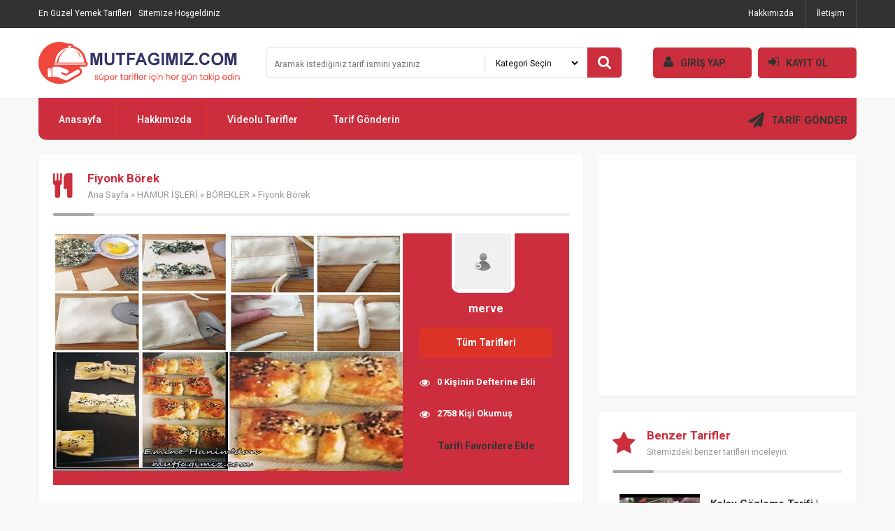

--- FILE ---
content_type: text/html; charset=UTF-8
request_url: https://mutfagimiz.com/fiyonk-borek/
body_size: 12388
content:
<!DOCTYPE html PUBLIC "-//W3C//DTD XHTML 1.0 Transitional//EN" "http://www.w3.org/TR/xhtml1/DTD/xhtml1-transitional.dtd">
<html xmlns="http://www.w3.org/1999/xhtml" dir="ltr" lang="tr">
<head profile="http://gmpg.org/xfn/11">
<meta http-equiv="Content-Type" content="text/html; charset=utf-8" />
<meta http-equiv="content-language" content="TR" />
<meta name="language" content="TR" />
<meta name="viewport" content="width=device-width, initial-scale=1, maximum-scale=1" />
<link rel="profile" href="http://gmpg.org/xfn/11">
<link rel="shortcut icon" href="https://mutfagimiz.com/wp-content/themes/tarif/i/favicon.ico" type="image/x-icon"/>

<title>  Fiyonk Börek - Mutfağımız</title>

<link rel="stylesheet" href="https://mutfagimiz.com/wp-content/themes/tarif/style.css" type="text/css" />
<link rel='stylesheet' type='text/css' href='https://fonts.googleapis.com/css?family=Roboto:400,500,700&amp;subset=latin,latin-ext' />
<link rel="stylesheet" href="https://mutfagimiz.com/wp-content/themes/tarif/js/font/css/font-awesome.min.css" />
<script type="text/javascript" src="https://mutfagimiz.com/wp-content/themes/tarif/js/jquery.js"></script>

<title>Fiyonk Börek | Mutfağımız</title>
<meta name='robots' content='max-image-preview:large, max-snippet:-1, max-video-preview:-1' />
	<style>img:is([sizes="auto" i], [sizes^="auto," i]) { contain-intrinsic-size: 3000px 1500px }</style>
	<link rel="canonical" href="https://mutfagimiz.com/fiyonk-borek/">
<meta name="description" content="sevgili Emine Hanim&#039;dan sirin mi sirin , pratik bir lezzet. MALZEMELER 12 Adet Kare Milföy Hamuru 1 orta boy kase ufalanmis beyaz peynir yarim demet maydanoz 2">
<meta property="og:title" content="Fiyonk Börek | Mutfağımız">
<meta property="og:type" content="article">
<meta property="og:image" content="https://mutfagimiz.com/wp-content/uploads/cats92.jpg">
<meta property="og:image:width" content="500">
<meta property="og:image:height" content="500">
<meta property="og:image:alt" content="cats">
<meta property="og:description" content="sevgili Emine Hanim&#039;dan sirin mi sirin , pratik bir lezzet. MALZEMELER 12 Adet Kare Milföy Hamuru 1 orta boy kase ufalanmis beyaz peynir yarim demet maydanoz 2">
<meta property="og:url" content="https://mutfagimiz.com/fiyonk-borek/">
<meta property="og:locale" content="tr_TR">
<meta property="og:site_name" content="Mutfağımız">
<meta property="article:published_time" content="2013-10-20T19:06:35-02:00">
<meta property="article:modified_time" content="2013-10-27T06:58:20-02:00">
<meta property="og:updated_time" content="2013-10-27T06:58:20-02:00">
<meta property="article:section" content="BÖREKLER">
<meta property="article:tag" content="borek">
<meta property="article:tag" content="fiyonk boregi">
<meta property="article:tag" content="Fiyonk Börek">
<meta property="article:tag" content="mifoylu fiyonk borek">
<meta property="article:tag" content="milföy">
<meta property="article:tag" content="milföy hamuru">
<meta property="article:tag" content="milfoyden borek">
<meta name="twitter:card" content="summary_large_image">
<meta name="twitter:image" content="https://mutfagimiz.com/wp-content/uploads/cats92.jpg">
<link rel='dns-prefetch' href='//www.googletagmanager.com' />
<link rel='dns-prefetch' href='//pagead2.googlesyndication.com' />
<link rel="alternate" type="application/rss+xml" title="Mutfağımız &raquo; Fiyonk Börek yorum akışı" href="https://mutfagimiz.com/fiyonk-borek/feed/" />
		<style>
			.lazyload,
			.lazyloading {
				max-width: 100%;
			}
		</style>
		<script type="text/javascript">
/* <![CDATA[ */
window._wpemojiSettings = {"baseUrl":"https:\/\/s.w.org\/images\/core\/emoji\/16.0.1\/72x72\/","ext":".png","svgUrl":"https:\/\/s.w.org\/images\/core\/emoji\/16.0.1\/svg\/","svgExt":".svg","source":{"concatemoji":"https:\/\/mutfagimiz.com\/wp-includes\/js\/wp-emoji-release.min.js?ver=6.8.3"}};
/*! This file is auto-generated */
!function(s,n){var o,i,e;function c(e){try{var t={supportTests:e,timestamp:(new Date).valueOf()};sessionStorage.setItem(o,JSON.stringify(t))}catch(e){}}function p(e,t,n){e.clearRect(0,0,e.canvas.width,e.canvas.height),e.fillText(t,0,0);var t=new Uint32Array(e.getImageData(0,0,e.canvas.width,e.canvas.height).data),a=(e.clearRect(0,0,e.canvas.width,e.canvas.height),e.fillText(n,0,0),new Uint32Array(e.getImageData(0,0,e.canvas.width,e.canvas.height).data));return t.every(function(e,t){return e===a[t]})}function u(e,t){e.clearRect(0,0,e.canvas.width,e.canvas.height),e.fillText(t,0,0);for(var n=e.getImageData(16,16,1,1),a=0;a<n.data.length;a++)if(0!==n.data[a])return!1;return!0}function f(e,t,n,a){switch(t){case"flag":return n(e,"\ud83c\udff3\ufe0f\u200d\u26a7\ufe0f","\ud83c\udff3\ufe0f\u200b\u26a7\ufe0f")?!1:!n(e,"\ud83c\udde8\ud83c\uddf6","\ud83c\udde8\u200b\ud83c\uddf6")&&!n(e,"\ud83c\udff4\udb40\udc67\udb40\udc62\udb40\udc65\udb40\udc6e\udb40\udc67\udb40\udc7f","\ud83c\udff4\u200b\udb40\udc67\u200b\udb40\udc62\u200b\udb40\udc65\u200b\udb40\udc6e\u200b\udb40\udc67\u200b\udb40\udc7f");case"emoji":return!a(e,"\ud83e\udedf")}return!1}function g(e,t,n,a){var r="undefined"!=typeof WorkerGlobalScope&&self instanceof WorkerGlobalScope?new OffscreenCanvas(300,150):s.createElement("canvas"),o=r.getContext("2d",{willReadFrequently:!0}),i=(o.textBaseline="top",o.font="600 32px Arial",{});return e.forEach(function(e){i[e]=t(o,e,n,a)}),i}function t(e){var t=s.createElement("script");t.src=e,t.defer=!0,s.head.appendChild(t)}"undefined"!=typeof Promise&&(o="wpEmojiSettingsSupports",i=["flag","emoji"],n.supports={everything:!0,everythingExceptFlag:!0},e=new Promise(function(e){s.addEventListener("DOMContentLoaded",e,{once:!0})}),new Promise(function(t){var n=function(){try{var e=JSON.parse(sessionStorage.getItem(o));if("object"==typeof e&&"number"==typeof e.timestamp&&(new Date).valueOf()<e.timestamp+604800&&"object"==typeof e.supportTests)return e.supportTests}catch(e){}return null}();if(!n){if("undefined"!=typeof Worker&&"undefined"!=typeof OffscreenCanvas&&"undefined"!=typeof URL&&URL.createObjectURL&&"undefined"!=typeof Blob)try{var e="postMessage("+g.toString()+"("+[JSON.stringify(i),f.toString(),p.toString(),u.toString()].join(",")+"));",a=new Blob([e],{type:"text/javascript"}),r=new Worker(URL.createObjectURL(a),{name:"wpTestEmojiSupports"});return void(r.onmessage=function(e){c(n=e.data),r.terminate(),t(n)})}catch(e){}c(n=g(i,f,p,u))}t(n)}).then(function(e){for(var t in e)n.supports[t]=e[t],n.supports.everything=n.supports.everything&&n.supports[t],"flag"!==t&&(n.supports.everythingExceptFlag=n.supports.everythingExceptFlag&&n.supports[t]);n.supports.everythingExceptFlag=n.supports.everythingExceptFlag&&!n.supports.flag,n.DOMReady=!1,n.readyCallback=function(){n.DOMReady=!0}}).then(function(){return e}).then(function(){var e;n.supports.everything||(n.readyCallback(),(e=n.source||{}).concatemoji?t(e.concatemoji):e.wpemoji&&e.twemoji&&(t(e.twemoji),t(e.wpemoji)))}))}((window,document),window._wpemojiSettings);
/* ]]> */
</script>

<style id='wp-emoji-styles-inline-css' type='text/css'>

	img.wp-smiley, img.emoji {
		display: inline !important;
		border: none !important;
		box-shadow: none !important;
		height: 1em !important;
		width: 1em !important;
		margin: 0 0.07em !important;
		vertical-align: -0.1em !important;
		background: none !important;
		padding: 0 !important;
	}
</style>
<link rel='stylesheet' id='wp-block-library-css' href='https://mutfagimiz.com/wp-includes/css/dist/block-library/style.min.css?ver=6.8.3' type='text/css' media='all' />
<style id='classic-theme-styles-inline-css' type='text/css'>
/*! This file is auto-generated */
.wp-block-button__link{color:#fff;background-color:#32373c;border-radius:9999px;box-shadow:none;text-decoration:none;padding:calc(.667em + 2px) calc(1.333em + 2px);font-size:1.125em}.wp-block-file__button{background:#32373c;color:#fff;text-decoration:none}
</style>
<style id='global-styles-inline-css' type='text/css'>
:root{--wp--preset--aspect-ratio--square: 1;--wp--preset--aspect-ratio--4-3: 4/3;--wp--preset--aspect-ratio--3-4: 3/4;--wp--preset--aspect-ratio--3-2: 3/2;--wp--preset--aspect-ratio--2-3: 2/3;--wp--preset--aspect-ratio--16-9: 16/9;--wp--preset--aspect-ratio--9-16: 9/16;--wp--preset--color--black: #000000;--wp--preset--color--cyan-bluish-gray: #abb8c3;--wp--preset--color--white: #ffffff;--wp--preset--color--pale-pink: #f78da7;--wp--preset--color--vivid-red: #cf2e2e;--wp--preset--color--luminous-vivid-orange: #ff6900;--wp--preset--color--luminous-vivid-amber: #fcb900;--wp--preset--color--light-green-cyan: #7bdcb5;--wp--preset--color--vivid-green-cyan: #00d084;--wp--preset--color--pale-cyan-blue: #8ed1fc;--wp--preset--color--vivid-cyan-blue: #0693e3;--wp--preset--color--vivid-purple: #9b51e0;--wp--preset--gradient--vivid-cyan-blue-to-vivid-purple: linear-gradient(135deg,rgba(6,147,227,1) 0%,rgb(155,81,224) 100%);--wp--preset--gradient--light-green-cyan-to-vivid-green-cyan: linear-gradient(135deg,rgb(122,220,180) 0%,rgb(0,208,130) 100%);--wp--preset--gradient--luminous-vivid-amber-to-luminous-vivid-orange: linear-gradient(135deg,rgba(252,185,0,1) 0%,rgba(255,105,0,1) 100%);--wp--preset--gradient--luminous-vivid-orange-to-vivid-red: linear-gradient(135deg,rgba(255,105,0,1) 0%,rgb(207,46,46) 100%);--wp--preset--gradient--very-light-gray-to-cyan-bluish-gray: linear-gradient(135deg,rgb(238,238,238) 0%,rgb(169,184,195) 100%);--wp--preset--gradient--cool-to-warm-spectrum: linear-gradient(135deg,rgb(74,234,220) 0%,rgb(151,120,209) 20%,rgb(207,42,186) 40%,rgb(238,44,130) 60%,rgb(251,105,98) 80%,rgb(254,248,76) 100%);--wp--preset--gradient--blush-light-purple: linear-gradient(135deg,rgb(255,206,236) 0%,rgb(152,150,240) 100%);--wp--preset--gradient--blush-bordeaux: linear-gradient(135deg,rgb(254,205,165) 0%,rgb(254,45,45) 50%,rgb(107,0,62) 100%);--wp--preset--gradient--luminous-dusk: linear-gradient(135deg,rgb(255,203,112) 0%,rgb(199,81,192) 50%,rgb(65,88,208) 100%);--wp--preset--gradient--pale-ocean: linear-gradient(135deg,rgb(255,245,203) 0%,rgb(182,227,212) 50%,rgb(51,167,181) 100%);--wp--preset--gradient--electric-grass: linear-gradient(135deg,rgb(202,248,128) 0%,rgb(113,206,126) 100%);--wp--preset--gradient--midnight: linear-gradient(135deg,rgb(2,3,129) 0%,rgb(40,116,252) 100%);--wp--preset--font-size--small: 13px;--wp--preset--font-size--medium: 20px;--wp--preset--font-size--large: 36px;--wp--preset--font-size--x-large: 42px;--wp--preset--spacing--20: 0.44rem;--wp--preset--spacing--30: 0.67rem;--wp--preset--spacing--40: 1rem;--wp--preset--spacing--50: 1.5rem;--wp--preset--spacing--60: 2.25rem;--wp--preset--spacing--70: 3.38rem;--wp--preset--spacing--80: 5.06rem;--wp--preset--shadow--natural: 6px 6px 9px rgba(0, 0, 0, 0.2);--wp--preset--shadow--deep: 12px 12px 50px rgba(0, 0, 0, 0.4);--wp--preset--shadow--sharp: 6px 6px 0px rgba(0, 0, 0, 0.2);--wp--preset--shadow--outlined: 6px 6px 0px -3px rgba(255, 255, 255, 1), 6px 6px rgba(0, 0, 0, 1);--wp--preset--shadow--crisp: 6px 6px 0px rgba(0, 0, 0, 1);}:where(.is-layout-flex){gap: 0.5em;}:where(.is-layout-grid){gap: 0.5em;}body .is-layout-flex{display: flex;}.is-layout-flex{flex-wrap: wrap;align-items: center;}.is-layout-flex > :is(*, div){margin: 0;}body .is-layout-grid{display: grid;}.is-layout-grid > :is(*, div){margin: 0;}:where(.wp-block-columns.is-layout-flex){gap: 2em;}:where(.wp-block-columns.is-layout-grid){gap: 2em;}:where(.wp-block-post-template.is-layout-flex){gap: 1.25em;}:where(.wp-block-post-template.is-layout-grid){gap: 1.25em;}.has-black-color{color: var(--wp--preset--color--black) !important;}.has-cyan-bluish-gray-color{color: var(--wp--preset--color--cyan-bluish-gray) !important;}.has-white-color{color: var(--wp--preset--color--white) !important;}.has-pale-pink-color{color: var(--wp--preset--color--pale-pink) !important;}.has-vivid-red-color{color: var(--wp--preset--color--vivid-red) !important;}.has-luminous-vivid-orange-color{color: var(--wp--preset--color--luminous-vivid-orange) !important;}.has-luminous-vivid-amber-color{color: var(--wp--preset--color--luminous-vivid-amber) !important;}.has-light-green-cyan-color{color: var(--wp--preset--color--light-green-cyan) !important;}.has-vivid-green-cyan-color{color: var(--wp--preset--color--vivid-green-cyan) !important;}.has-pale-cyan-blue-color{color: var(--wp--preset--color--pale-cyan-blue) !important;}.has-vivid-cyan-blue-color{color: var(--wp--preset--color--vivid-cyan-blue) !important;}.has-vivid-purple-color{color: var(--wp--preset--color--vivid-purple) !important;}.has-black-background-color{background-color: var(--wp--preset--color--black) !important;}.has-cyan-bluish-gray-background-color{background-color: var(--wp--preset--color--cyan-bluish-gray) !important;}.has-white-background-color{background-color: var(--wp--preset--color--white) !important;}.has-pale-pink-background-color{background-color: var(--wp--preset--color--pale-pink) !important;}.has-vivid-red-background-color{background-color: var(--wp--preset--color--vivid-red) !important;}.has-luminous-vivid-orange-background-color{background-color: var(--wp--preset--color--luminous-vivid-orange) !important;}.has-luminous-vivid-amber-background-color{background-color: var(--wp--preset--color--luminous-vivid-amber) !important;}.has-light-green-cyan-background-color{background-color: var(--wp--preset--color--light-green-cyan) !important;}.has-vivid-green-cyan-background-color{background-color: var(--wp--preset--color--vivid-green-cyan) !important;}.has-pale-cyan-blue-background-color{background-color: var(--wp--preset--color--pale-cyan-blue) !important;}.has-vivid-cyan-blue-background-color{background-color: var(--wp--preset--color--vivid-cyan-blue) !important;}.has-vivid-purple-background-color{background-color: var(--wp--preset--color--vivid-purple) !important;}.has-black-border-color{border-color: var(--wp--preset--color--black) !important;}.has-cyan-bluish-gray-border-color{border-color: var(--wp--preset--color--cyan-bluish-gray) !important;}.has-white-border-color{border-color: var(--wp--preset--color--white) !important;}.has-pale-pink-border-color{border-color: var(--wp--preset--color--pale-pink) !important;}.has-vivid-red-border-color{border-color: var(--wp--preset--color--vivid-red) !important;}.has-luminous-vivid-orange-border-color{border-color: var(--wp--preset--color--luminous-vivid-orange) !important;}.has-luminous-vivid-amber-border-color{border-color: var(--wp--preset--color--luminous-vivid-amber) !important;}.has-light-green-cyan-border-color{border-color: var(--wp--preset--color--light-green-cyan) !important;}.has-vivid-green-cyan-border-color{border-color: var(--wp--preset--color--vivid-green-cyan) !important;}.has-pale-cyan-blue-border-color{border-color: var(--wp--preset--color--pale-cyan-blue) !important;}.has-vivid-cyan-blue-border-color{border-color: var(--wp--preset--color--vivid-cyan-blue) !important;}.has-vivid-purple-border-color{border-color: var(--wp--preset--color--vivid-purple) !important;}.has-vivid-cyan-blue-to-vivid-purple-gradient-background{background: var(--wp--preset--gradient--vivid-cyan-blue-to-vivid-purple) !important;}.has-light-green-cyan-to-vivid-green-cyan-gradient-background{background: var(--wp--preset--gradient--light-green-cyan-to-vivid-green-cyan) !important;}.has-luminous-vivid-amber-to-luminous-vivid-orange-gradient-background{background: var(--wp--preset--gradient--luminous-vivid-amber-to-luminous-vivid-orange) !important;}.has-luminous-vivid-orange-to-vivid-red-gradient-background{background: var(--wp--preset--gradient--luminous-vivid-orange-to-vivid-red) !important;}.has-very-light-gray-to-cyan-bluish-gray-gradient-background{background: var(--wp--preset--gradient--very-light-gray-to-cyan-bluish-gray) !important;}.has-cool-to-warm-spectrum-gradient-background{background: var(--wp--preset--gradient--cool-to-warm-spectrum) !important;}.has-blush-light-purple-gradient-background{background: var(--wp--preset--gradient--blush-light-purple) !important;}.has-blush-bordeaux-gradient-background{background: var(--wp--preset--gradient--blush-bordeaux) !important;}.has-luminous-dusk-gradient-background{background: var(--wp--preset--gradient--luminous-dusk) !important;}.has-pale-ocean-gradient-background{background: var(--wp--preset--gradient--pale-ocean) !important;}.has-electric-grass-gradient-background{background: var(--wp--preset--gradient--electric-grass) !important;}.has-midnight-gradient-background{background: var(--wp--preset--gradient--midnight) !important;}.has-small-font-size{font-size: var(--wp--preset--font-size--small) !important;}.has-medium-font-size{font-size: var(--wp--preset--font-size--medium) !important;}.has-large-font-size{font-size: var(--wp--preset--font-size--large) !important;}.has-x-large-font-size{font-size: var(--wp--preset--font-size--x-large) !important;}
:where(.wp-block-post-template.is-layout-flex){gap: 1.25em;}:where(.wp-block-post-template.is-layout-grid){gap: 1.25em;}
:where(.wp-block-columns.is-layout-flex){gap: 2em;}:where(.wp-block-columns.is-layout-grid){gap: 2em;}
:root :where(.wp-block-pullquote){font-size: 1.5em;line-height: 1.6;}
</style>
<link rel='stylesheet' id='contact-form-7-css' href='https://mutfagimiz.com/wp-content/plugins/contact-form-7/includes/css/styles.css?ver=6.1.4' type='text/css' media='all' />
<script type="text/javascript" src="https://mutfagimiz.com/wp-content/themes/tarif/admin/js/javas.js?ver=1.0" id="javas-js"></script>

<!-- Site Kit tarafından eklenen Google etiketi (gtag.js) snippet&#039;i -->
<!-- Google Analytics snippet added by Site Kit -->
<script type="text/javascript" src="https://www.googletagmanager.com/gtag/js?id=GT-MQXTSQS" id="google_gtagjs-js" async></script>
<script type="text/javascript" id="google_gtagjs-js-after">
/* <![CDATA[ */
window.dataLayer = window.dataLayer || [];function gtag(){dataLayer.push(arguments);}
gtag("set","linker",{"domains":["mutfagimiz.com"]});
gtag("js", new Date());
gtag("set", "developer_id.dZTNiMT", true);
gtag("config", "GT-MQXTSQS");
/* ]]> */
</script>
<link rel="https://api.w.org/" href="https://mutfagimiz.com/wp-json/" /><link rel="alternate" title="JSON" type="application/json" href="https://mutfagimiz.com/wp-json/wp/v2/posts/12257" /><link rel="EditURI" type="application/rsd+xml" title="RSD" href="https://mutfagimiz.com/xmlrpc.php?rsd" />
<link rel='shortlink' href='https://mutfagimiz.com/?p=12257' />
<link rel="alternate" title="oEmbed (JSON)" type="application/json+oembed" href="https://mutfagimiz.com/wp-json/oembed/1.0/embed?url=https%3A%2F%2Fmutfagimiz.com%2Ffiyonk-borek%2F" />
<link rel="alternate" title="oEmbed (XML)" type="text/xml+oembed" href="https://mutfagimiz.com/wp-json/oembed/1.0/embed?url=https%3A%2F%2Fmutfagimiz.com%2Ffiyonk-borek%2F&#038;format=xml" />
<meta name="generator" content="Site Kit by Google 1.171.0" />		<script>
			document.documentElement.className = document.documentElement.className.replace('no-js', 'js');
		</script>
				<style>
			.no-js img.lazyload {
				display: none;
			}

			figure.wp-block-image img.lazyloading {
				min-width: 150px;
			}

			.lazyload,
			.lazyloading {
				--smush-placeholder-width: 100px;
				--smush-placeholder-aspect-ratio: 1/1;
				width: var(--smush-image-width, var(--smush-placeholder-width)) !important;
				aspect-ratio: var(--smush-image-aspect-ratio, var(--smush-placeholder-aspect-ratio)) !important;
			}

						.lazyload, .lazyloading {
				opacity: 0;
			}

			.lazyloaded {
				opacity: 1;
				transition: opacity 400ms;
				transition-delay: 0ms;
			}

					</style>
		
<!-- Site Kit tarafından eklenen Google AdSense meta etiketleri -->
<meta name="google-adsense-platform-account" content="ca-host-pub-2644536267352236">
<meta name="google-adsense-platform-domain" content="sitekit.withgoogle.com">
<!-- Site Kit tarafından eklenen Google AdSense meta etiketlerine son verin -->

<!-- Google AdSense snippet added by Site Kit -->
<script type="text/javascript" async="async" src="https://pagead2.googlesyndication.com/pagead/js/adsbygoogle.js?client=ca-pub-9921539112588292&amp;host=ca-host-pub-2644536267352236" crossorigin="anonymous"></script>

<!-- End Google AdSense snippet added by Site Kit -->





<script async src="https://pagead2.googlesyndication.com/pagead/js/adsbygoogle.js?client=ca-pub-9921539112588292"
     crossorigin="anonymous"></script>
<meta name="google-site-verification" content="uEvZ50AhO4Lc2b_gphfCl8gqoHeNE3886fe1Swyuyrs" />
<meta name="yandex-verification" content="b8909054e6d733e9" />	
</head>

<body>


<div class="swrap" id="site">
<div class="ortala">

<div class="ust">

<div class="ust_sosyal">
<h1>En Güzel Yemek Tarifleri</h1> Sitemize Hoşgeldiniz</div>

<div id="ustmenu" class="menu-ust-menu-container"><ul id="menu-ust-menu" class="ustmenu"><li id="menu-item-15097" class="menu-item menu-item-type-custom menu-item-object-custom menu-item-15097"><a href="https://mutfagimiz.com/hakkimizda">Hakkımızda</a></li>
<li id="menu-item-15098" class="menu-item menu-item-type-custom menu-item-object-custom menu-item-15098"><a href="https://mutfagimiz.com/iletisim">İletişim</a></li>
</ul></div>
</div>

<div class="orta">

<div class="logo"><a href="https://mutfagimiz.com" title="Mutfağımız"></a></div>

<div class="logo2">

<form method="get" action="https://mutfagimiz.com/">
<div class="arama">
<input name="s" type="text" class="ara-input" placeholder="Aramak istediğiniz tarif ismini yazınız" value="" />
<select  name='cat' id='cat' class='ara-sec'>
	<option value='0' selected='selected'>Kategori Seçin</option>
	<option class="level-0" value="2790">ANA YEMEKLER</option>
	<option class="level-0" value="5209">BİSKÜVİLİ TARİFLER</option>
	<option class="level-0" value="7379">BUZLUKTA SAKLANABİLEN TARİFLER</option>
	<option class="level-0" value="1536">ÇORBALAR</option>
	<option class="level-0" value="5109">DİYET TARİFLERİ</option>
	<option class="level-0" value="1">Genel</option>
	<option class="level-0" value="8071">GÜNÜN TARİFİ</option>
	<option class="level-0" value="2335">HAMUR İŞLERİ</option>
	<option class="level-0" value="5254">HAZIR BAKLAVA YUFKASI İLE YAPILAN TARİFLER</option>
	<option class="level-0" value="181">İÇECEKLER</option>
	<option class="level-0" value="1630">KAHVALTILIKLAR</option>
	<option class="level-0" value="1480">KEK -KURABİYE- SÜTLÜ ve ŞERBETLİ TATLILAR</option>
	<option class="level-0" value="2136">KIŞ HAZIRLIKLARI</option>
	<option class="level-0" value="510">MAKARNALAR</option>
	<option class="level-0" value="871">Menüler</option>
	<option class="level-0" value="5">Mutfağımız</option>
	<option class="level-0" value="1479">PASTALAR</option>
	<option class="level-0" value="792">PİLAVLAR</option>
	<option class="level-0" value="4821">PRATİK BİLGİLER</option>
	<option class="level-0" value="1482">SALATALAR &amp; MEZELER</option>
	<option class="level-0" value="167">SARMA VE DOLMALAR</option>
	<option class="level-0" value="8069">Sorular</option>
	<option class="level-0" value="5071">VİDEOLU TARİFLER</option>
	<option class="level-0" value="863">YARARLI BİTKİLER</option>
	<option class="level-0" value="4">Yemek Çeşitleri</option>
	<option class="level-0" value="3">Yemek Tarifleri</option>
	<option class="level-0" value="1103">ZEYTİNYAĞLILAR</option>
</select>
</div>
<button type="submit" class="ara-tamam"><i class="fa fa-search"></i></button>
</form>

</div>

<div class="logo3">

<a href="https://mutfagimiz.com/uye-paneli/"><i class="fa fa-user"></i>GİRİŞ YAP</a>
<a href="https://mutfagimiz.com/uye-paneli?sayfa=uyelik"><i class="fa fa-sign-in"></i>KAYIT OL</a>

</div>

</div>

<div class="tmz"></div>

<div class="alt">
<div id="anamenu" class="menu-ana-menu-container"><ul id="menu-ana-menu" class="anamenu"><li id="menu-item-14350"><a href="https://mutfagimiz.com/mutfagimiz-dan-tarifler/"><i class="fa "></i>Anasayfa</a></li>
<li id="menu-item-13952"><a href="https://mutfagimiz.com/hakkimizda/"><i class="fa "></i>Hakkımızda</a></li>
<li id="menu-item-13971"><a href="https://mutfagimiz.com/videolu-tarifler/"><i class="fa "></i>Videolu Tarifler</a>
<ul class="sub-menu">
	<li id="menu-item-13972"><a href="https://mutfagimiz.com/videolu-tarifler/mayasiz-puf-puf-pogaca-videosu/"><i class="fa "></i>Mayasız puf puf poğaça videosu</a></li>
	<li id="menu-item-13973"><a href="https://mutfagimiz.com/videolu-tarifler/citir-kasede-salata-tarifi-videosu/"><i class="fa "></i>Çıtır Kasede Salata Tarifi Videosu</a></li>
	<li id="menu-item-13974"><a href="https://mutfagimiz.com/videolu-tarifler/pratik-karnibahar-kizartmasi-videosu/"><i class="fa "></i>pratik karnıbahar kızartması videosu</a></li>
	<li id="menu-item-13975"><a href="https://mutfagimiz.com/videolu-tarifler/etimek-tatlisi-videosu/"><i class="fa "></i>etimek tatlısı videosu</a></li>
	<li id="menu-item-13976"><a href="https://mutfagimiz.com/videolu-tarifler/midye-borek-videosu/"><i class="fa "></i>Midye Börek Videosu</a></li>
	<li id="menu-item-13977"><a href="https://mutfagimiz.com/videolu-tarifler/findikli-lokum-videosu/"><i class="fa "></i>fındıklı lokum videosu</a></li>
	<li id="menu-item-13978"><a href="https://mutfagimiz.com/videolu-tarifler/uc-renkli-borek-videosu/"><i class="fa "></i>Üç Renkli Börek Videosu</a></li>
	<li id="menu-item-13979"><a href="https://mutfagimiz.com/videolu-tarifler/pandispanya-keki-tarifi-videosu/"><i class="fa "></i>pandispanya keki tarifi videosu</a></li>
	<li id="menu-item-13980"><a href="https://mutfagimiz.com/videolu-tarifler/burcak-sarmasi/"><i class="fa "></i>burçak sarması videosu</a></li>
	<li id="menu-item-13981"><a href="https://mutfagimiz.com/videolu-tarifler/otlu-pogaca-video/"><i class="fa "></i>otlu poğaça video</a></li>
	<li id="menu-item-13982"><a href="https://mutfagimiz.com/videolu-tarifler/havuc-tarator-video/"><i class="fa "></i>havuç tarator video</a></li>
</ul>
</li>
<li id="menu-item-14462"><a href="https://mutfagimiz.com/tarif-gonderin/"><i class="fa "></i>Tarif Gönderin</a></li>
</ul></div><div class="ust_ekle"><a href="https://mutfagimiz.com/tarif-ekle"><i class="fa fa-paper-plane"></i> TARİF GÖNDER</a></div>
</div>

<div class="tmz"></div>


<div class="solbar">

<div class="kutu">


<div class="icbaslik"><i class="fa fa-cutlery"></i><div class="icbasliksag"><h1>Fiyonk Börek</h1><div class="neredeyim"><a href="https://mutfagimiz.com">Ana Sayfa</a>  &raquo;  <a href="https://mutfagimiz.com/category/hamur-isleri-3/">HAMUR İŞLERİ</a> &raquo; <a href="https://mutfagimiz.com/category/hamur-isleri-3/borekler/">BÖREKLER</a> &raquo; Fiyonk Börek</div></div></div>

<div class="icsol"><img data-src="http://mutfagimiz.com/wp-content/uploads/cats92.jpg" alt="Fiyonk Börek" src="[data-uri]" class="lazyload" />
</div>

<div class="icsag">
<div class="yazar"><a href="https://mutfagimiz.com/author/merve/"><img class="uye-avatar lazyload" data-src="https://mutfagimiz.com/wp-content/uploads/bfi_thumb/avatar-q9qeci94m20hbgpr18kbfjo7z55asg140y9ufxo74w.png" alt="avatar" src="[data-uri]" style="--smush-placeholder-width: 80px; --smush-placeholder-aspect-ratio: 80/80;" />
<b>merve</b></a></div>
<div class="ytakip"><a href="https://mutfagimiz.com/author/merve/">Tüm Tarifleri</a></div>
<div class="yekle">
<p><i class="fa fa-eye"></i>0 Kişinin Defterine Ekli</p>
<p><i class="fa fa-eye"></i>2758 Kişi Okumuş</p>
<a href="https://mutfagimiz.com/uye-paneli/" target="_blank">Tarifi Favorilere Ekle</a>
</div>
</div>

<div class="tmz"></div>

<div class="oliste">
</div>

<div class="tmz"></div>


 

<div class="icerik"><p><a href="http://mutfagimiz.com/wp-content/uploads/cats92.jpg"><img fetchpriority="high" decoding="async" src="http://mutfagimiz.com/wp-content/uploads/cats92.jpg" alt="cats" width="500" height="500" class="aligncenter size-full wp-image-12258" srcset="https://mutfagimiz.com/wp-content/uploads/cats92.jpg 500w, https://mutfagimiz.com/wp-content/uploads/cats92-150x150.jpg 150w, https://mutfagimiz.com/wp-content/uploads/cats92-300x300.jpg 300w" sizes="(max-width: 500px) 100vw, 500px" /></a>sevgili Emine Hanim&#8217;dan sirin mi sirin , pratik bir lezzet.</p>
<p>MALZEMELER<br />
12 Adet Kare Milföy Hamuru<br />
1 orta boy kase ufalanmis beyaz peynir<br />
yarim demet maydanoz<br />
2 Adet Yumurta (beyazlari harca , sarilar uzerlerine)<br />
susam &#8211; corek otu</p>
<p>HAZIRLANISI :<br />
harc icin bir kasede peyniri, yumurta aklarini ve dogranmis maydanozu iyice karistirin. peynir tuzsuzsa tuz ekleyebilirsiniz.<br />
Yumusamis milfoy karelerinden birini alin ve hafif inceltin. hamurun ust ve alt kismina aralarinda bosluk kalacak sekilde harctan koyun. baska bir milfoy karesini uzerine kapatin. kareyi enlemesine ortadan ikiye ayirin. kenarindan bir parca kesip fiyonk icin ayirin. kestiginiz dikdortgen parcalarin 4 kenarina catalla bastirin.  kesilen parcalari ortalarinda ice dogru kivirarak fiyonk seklini olusturun. daha once kestiginiz serit parcayi fiyonkun uzerine baglayin. yumurta sarilarini surun ve susam vs. serpin. 180 derece isinmis firinda pisirin. fotograftan kavramak daha kolay olacaktir. Afiyet olsun , kilo olmasin! 🙂</p>
<div>
</div>
</div>



<div class="etiket"><b>İlgili Terimler : </b><a href="https://mutfagimiz.com/tag/borek/" rel="tag">borek</a>, <a href="https://mutfagimiz.com/tag/fiyonk-boregi/" rel="tag">fiyonk boregi</a>, <a href="https://mutfagimiz.com/tag/fiyonk-borek/" rel="tag">Fiyonk Börek</a>, <a href="https://mutfagimiz.com/tag/mifoylu-fiyonk-borek/" rel="tag">mifoylu fiyonk borek</a>, <a href="https://mutfagimiz.com/tag/milfoy/" rel="tag">milföy</a>, <a href="https://mutfagimiz.com/tag/milfoy-hamuru/" rel="tag">milföy hamuru</a>, <a href="https://mutfagimiz.com/tag/milfoyden-borek/" rel="tag">milfoyden borek</a></div>


<div class="sosyal">
<div class="sosyal1">
<a href="https://twitter.com/share" class="twitter-share-button" data-lang="tr">Tweet</a>
<script>!function(d,s,id){var js,fjs=d.getElementsByTagName(s)[0],p=/^http:/.test(d.location)?'http':'https';if(!d.getElementById(id)){js=d.createElement(s);js.id=id;js.src=p+'://platform.twitter.com/widgets.js';fjs.parentNode.insertBefore(js,fjs);}}(document, 'script', 'twitter-wjs');</script>
</div>
<div class="sosyal2">
<iframe data-src="//www.facebook.com/plugins/like.php?href=https://mutfagimiz.com/fiyonk-borek/&amp;width=468&amp;layout=standard&amp;action=like&amp;show_faces=false&amp;share=true&amp;height=20" scrolling="no" frameborder="0" style="border:none; overflow:hidden; width:468px; height:20px;" allowTransparency="true" src="[data-uri]" class="lazyload" data-load-mode="1"></iframe>
</div>
</div>
</div>

<div class="tmz"></div>



<div class="kutu" id="yorumalani">
<div class="icbaslik"><i class="fa fa-comments"></i><div class="icbasliksag"><p>Ziyaretçi Yorumları</p><div class="neredeyim">Bu tarif hakkındaki ziyaretçi yorumları</div></div></div>


<div class="cizgi-g3"><a href="https://mutfagimiz.com/uye-paneli" target="_blank">Yorum yapabilmek için giriş yapmalısınız</a></div><div class="tmz"></div>


<div class="tmz"></div><div class="bos30"></div>


</div>

</div>

<div class="sagbar"><div class="kutu-r"><iframe width="330" height="315" data-src="https://www.youtube.com/embed/cuHH0kComrU?si=EWJvaruzi2cVhmNR" title="YouTube video player" frameborder="0" allow="accelerometer; autoplay; clipboard-write; encrypted-media; gyroscope; picture-in-picture; web-share" referrerpolicy="strict-origin-when-cross-origin" allowfullscreen src="[data-uri]" class="lazyload" data-load-mode="1"></iframe></div><div class="tmz"></div>
<div class="kutu-2">

<div class="gbaslik"><i class="fa fa-star"></i><p>Benzer Tarifler<b>Sitemizdeki benzer tarifleri inceleyin</b></p></div>

<div class="liste-5">
<a href="https://mutfagimiz.com/kolay-gozleme-tarifi-yufkadan-pratik-gozleme/" title="Kolay Gözleme Tarifi | Yufkadan Pratik Gözleme"><span>01</span><img data-src="https://mutfagimiz.com/wp-content/uploads/bfi_thumb/6729DA2E-E48E-4990-BC46-17DA8B191E55-qfr5h8orygxtdp7qa03a9hc0vz4of2g4mmmppum8by.jpeg" alt="Kolay Gözleme Tarifi | Yufkadan Pratik Gözleme" src="[data-uri]" class="lazyload" style="--smush-placeholder-width: 115px; --smush-placeholder-aspect-ratio: 115/75;" /></a>
<p><a href="https://mutfagimiz.com/kolay-gozleme-tarifi-yufkadan-pratik-gozleme/" title="Kolay Gözleme Tarifi | Yufkadan Pratik Gözleme">Kolay Gözleme Tarifi | Yufkadan Pratik Gözleme</a>merve</p>
</div>
<div class="liste-5">
<a href="https://mutfagimiz.com/tavada-cok-kolay-gul-boregi-tarifi/" title="Tavada Çok Kolay Gül Böreği Tarifi"><span>02</span><img data-src="http://mutfagimiz.com/wp-content/uploads/1099C40E-DCCE-4634-A329-A78994B5F173-300x169.jpeg.webp" alt="Tavada Çok Kolay Gül Böreği Tarifi" src="[data-uri]" class="lazyload" style="--smush-placeholder-width: 300px; --smush-placeholder-aspect-ratio: 300/169;" /></a>
<p><a href="https://mutfagimiz.com/tavada-cok-kolay-gul-boregi-tarifi/" title="Tavada Çok Kolay Gül Böreği Tarifi">Tavada Çok Kolay Gül Böreği Tarifi</a>merve</p>
</div>
<div class="liste-5">
<a href="https://mutfagimiz.com/goncagul-borektarifi-en-kolay-ve-leziz-borek-tarifiniz-olacak/" title="Goncagül BörekTarifi ( En kolay ve leziz börek tarifiniz olacak)"><span>03</span><img data-src="https://mutfagimiz.com/wp-content/uploads/bfi_thumb/goncagulborektarifi-qfr5fs1tbqxrbjc6tdc6dum7mec4g0n5re3iucsa0e.jpg" alt="Goncagül BörekTarifi ( En kolay ve leziz börek tarifiniz olacak)" src="[data-uri]" class="lazyload" style="--smush-placeholder-width: 115px; --smush-placeholder-aspect-ratio: 115/75;" /></a>
<p><a href="https://mutfagimiz.com/goncagul-borektarifi-en-kolay-ve-leziz-borek-tarifiniz-olacak/" title="Goncagül BörekTarifi ( En kolay ve leziz börek tarifiniz olacak)">Goncagül BörekTarifi ( En kolay ve leziz börek tarifiniz olacak)</a>merve</p>
</div>

</div>

<div class="tmz"></div>

<div class="kutu-2">

<div class="gbaslik"><i class="fa fa-eye"></i><p>Çok Okunan Tarifler<b>Sitemizde en çok okunan yemek tarifleri</b></p></div>


<div class="liste-6">
<a href="https://mutfagimiz.com/konserve-kavanozunda-yaprak-sarmasi/" title="konserve kavanozunda yaprak sarması"><img data-src="http://mutfagimiz.com/wp-content/uploads/11892207_995985063786569_8558971013306437698_n-225x300.jpg" alt="konserve kavanozunda yaprak sarması" src="[data-uri]" class="lazyload" style="--smush-placeholder-width: 225px; --smush-placeholder-aspect-ratio: 225/300;" /></a>
<p>
<a href="https://mutfagimiz.com/konserve-kavanozunda-yaprak-sarmasi/" title="konserve kavanozunda yaprak sarması">konserve kavanozunda yaprak sarması</a>
merve</p>
</div>


</div>

<div class="tmz"></div>

<div class="kutu-2">

<div class="gbaslik"><i class="fa fa-comments"></i><p>Çok Yorumlananlar<b>Sitemizde en çok yorum alan tarifler</b></p></div>

<div class="liste-5">
<a href="https://mutfagimiz.com/imam-bayildi/" title="imam bayıldı"><span>01</span><img data-src="https://mutfagimiz.com/wp-content/uploads/bfi_thumb/imam-bayıldı_n-qfifnm0ihdc371nhi1fotwd5g9pjcyn2cjwbpnq4ry.jpg" alt="imam bayıldı" src="[data-uri]" class="lazyload" style="--smush-placeholder-width: 115px; --smush-placeholder-aspect-ratio: 115/75;" /></a>
<p><a href="https://mutfagimiz.com/imam-bayildi/" title="imam bayıldı">imam bayıldı</a>melek</p>
</div>
<div class="liste-5">
<a href="https://mutfagimiz.com/mikrodalgada-brownie-7-dk/" title="mikrodalgada brownie &#8211; 7 dk."><span>02</span><img data-src="http://mutfagimiz.com/wp-content/uploads/brownie25-264x300.jpg" alt="mikrodalgada brownie &#8211; 7 dk." src="[data-uri]" class="lazyload" style="--smush-placeholder-width: 264px; --smush-placeholder-aspect-ratio: 264/300;" /></a>
<p><a href="https://mutfagimiz.com/mikrodalgada-brownie-7-dk/" title="mikrodalgada brownie &#8211; 7 dk.">mikrodalgada brownie &#8211; 7 dk.</a>melek</p>
</div>
<div class="liste-5">
<a href="https://mutfagimiz.com/menemen/" title="menemen"><span>03</span><img data-src="https://mutfagimiz.com/wp-content/uploads/bfi_thumb/menemen-qfr5fr3z4wwgzxdjyuxjtcur10gr8bjff9g1d2to6m.jpg" alt="menemen" src="[data-uri]" class="lazyload" style="--smush-placeholder-width: 115px; --smush-placeholder-aspect-ratio: 115/75;" /></a>
<p><a href="https://mutfagimiz.com/menemen/" title="menemen">menemen</a>melek</p>
</div>

</div>

<div class="tmz"></div></div>
</div>
</div>

<div class="tmz"></div><div class="bos30"></div><div class="tmz"></div>


<div class="forta">
<div class="ortala">

<div class="fkutu">
<p>SAYFALAR</p>
<div id="fmenu" class="menu-footer-menu-1-container"><ul id="menu-footer-menu-1" class="fmenu"><li id="menu-item-15099" class="menu-item menu-item-type-custom menu-item-object-custom menu-item-home menu-item-15099"><a href="https://mutfagimiz.com">Anasayfa</a></li>
<li id="menu-item-15429" class="menu-item menu-item-type-post_type menu-item-object-page menu-item-15429"><a href="https://mutfagimiz.com/tarif-gonderin/">Tarif Gönderin</a></li>
<li id="menu-item-15430" class="menu-item menu-item-type-post_type menu-item-object-page menu-item-15430"><a href="https://mutfagimiz.com/uye-paneli/">Üye Paneli</a></li>
<li id="menu-item-15431" class="menu-item menu-item-type-post_type menu-item-object-page menu-item-15431"><a href="https://mutfagimiz.com/soru-sor/">Soru Sor</a></li>
</ul></div></div>

<div class="fkutus">
<p>KATEGORİLER</p>
<div id="fmenu" class="menu-footer-menu-2-container"><ul id="menu-footer-menu-2" class="fmenu"><li id="menu-item-15100" class="menu-item menu-item-type-custom menu-item-object-custom menu-item-home menu-item-15100"><a href="https://mutfagimiz.com">Anasayfa</a></li>
<li id="menu-item-15432" class="menu-item menu-item-type-taxonomy menu-item-object-category menu-item-15432"><a href="https://mutfagimiz.com/category/ana-yemekler-3/">ANA YEMEKLER</a></li>
<li id="menu-item-15433" class="menu-item menu-item-type-taxonomy menu-item-object-category menu-item-15433"><a href="https://mutfagimiz.com/category/corbalar-8/">ÇORBALAR</a></li>
<li id="menu-item-15434" class="menu-item menu-item-type-taxonomy menu-item-object-category menu-item-15434"><a href="https://mutfagimiz.com/category/pastalar-8/">PASTALAR</a></li>
<li id="menu-item-15435" class="menu-item menu-item-type-taxonomy menu-item-object-category menu-item-15435"><a href="https://mutfagimiz.com/category/videolu-tarifler/">VİDEOLU TARİFLER</a></li>
<li id="menu-item-15656" class="menu-item menu-item-type-post_type menu-item-object-page menu-item-15656"><a href="https://mutfagimiz.com/iletisim/">İletişim</a></li>
</ul></div></div>

</div>
</div>

<div class="tmz"></div>


<div class="falt">
<div class="ortala">
<p>© Copyright - 2022 Mutfağımız | mutfagimiz.com</p>
<span>Tüm Hakları Saklıdır - 2020</span>
</div>
</div>



<style>

.logo a { background: url(https://mutfagimiz.com/wp-content/uploads/mutfagimiz.png) no-repeat center center; }

.menum { background:#cd2e3d; }
.menum2 { background:#cd2e3d; }

.alt { background:#cd2e3d; }
.anamenu li { border-right:1px solid #dc3329; }
.anamenu li a { color:#ffffff; }
.anamenu li:hover { background:#2d2d2d; }
.anamenu li ul { background:#2d2d2d; border-bottom: 5px solid #171717;	}
.anamenu li ul li, .anamenu li ul li:hover { border-bottom: 1px solid #171717; }
.anamenu li li a, .anamenu li li a:link, .anamenu li li a:visited { color:#FFFFFF; }

.logo3 a { background:#cd2e3d; }
.logo3 a { color:#323232; }
.logo3 a i { color:#323232; }

.ust_ekle { background:#cd2e3d; }
.ust_ekle a { color:#323232; }
.ust_ekle a i{ color:#323232; }
.ust_ekle a:hover { background:#323232; color:#cd2e3d; }
.ust_ekle a:hover i { color:#cd2e3d; }
.sag_sosyal a:hover { background:#cd2e3d; }

#dettabs li.selected a, #dettabs li.selected a i { color:#cd2e3d; }
.tumu { background:#cd2e3d; }
.tumu a { color:#ffffff; }
.liste-1 a p { background:#cd2e3d; color:#ffffff; }
.liste-2 span { background:#cd2e3d; color:#ffffff; }
.liste-2 p { color:#cd2e3d; }
.liste-3 p { color:#cd2e3d; }
.liste-3 span { background:#cd2e3d; color:#ffffff; }
.liste-3x2 span { background:#cd2e3d; color:#ffffff; }
.liste-3x2 p { color:#cd2e3d; }
.liste-4 a p { background:#cd2e3d; color:#ffffff; }
.liste-5 span { background:#cd2e3d; color:#ffffff; }
.liste-5 p { color:#cd2e3d;	}
.liste-6 p { color:#cd2e3d; }
.liste-7 span { background:#cd2e3d; color:#ffffff; }
.liste-7 p { color:#cd2e3d; }
.liste-8 a p { background:#cd2e3d; color:#ffffff; }

.uye p a { color:#cd2e3d; }
.gbaslik p { color:#cd2e3d; }
.gbaslik i { color:#cd2e3d; }
.icbaslik i { color:#cd2e3d; }
.icbasliksag h1, .icbasliksag p { color:#cd2e3d; }
.ekbaslik { color:#cd2e3d; }
.ekbaslik span { color:#cd2e3d; }
.icsag { background: #cd2e3d; }
.ytakip { background:#dc3329; }
.yekle { border-top: 1px solid #dc3329; }
.yekle p { border-top: 1px solid #dc3329; }
.yekle a{ background:#cd2e3d; color:#323232; }
.oliste { background:#cd2e3d; }
.yazarp img { border: 5px solid #cd2e3d; }
.yrm-bas { background:#cd2e3d; }
.yrm-bas b, .yrm-bas p, .yrm-bas a { color:#ffffff; }
.ara-tamam { background:#cd2e3d; }
.ara-tamam i { color:#ffffff; }
.fkutu p, .fkutus p { color:#cd2e3d; }

.panel-3x2 span { background:#cd2e3d; color:#ffffff; }
.panel-3x2 p { color:#cd2e3d; }

#mbilgilendirme { background:#cd2e3d;	}
#mbilgilendirme2 { background:#cd2e3d; }

</style>


<style>

.liste-1 a:hover img { border: 5px solid #cd2e3d; }
.liste-2 a:hover img { border: 5px solid #cd2e3d; }
.liste-3 a:hover img { border: 5px solid #cd2e3d; }
.liste-3x2 a:hover img { border: 5px solid #cd2e3d; }
.liste-4 a:hover img { border: 5px solid #cd2e3d; }
.liste-5 a:hover img { border: 5px solid #cd2e3d; }
.liste-6 a:hover img{ border: 5px solid #cd2e3d; }
.liste-7 a:hover img{ border: 5px solid #cd2e3d; }
.liste-8 a:hover img{ border: 5px solid #cd2e3d; }
.uye a:hover img{ border: 5px solid #cd2e3d; }
.panel-3x2 a:hover img { border: 5px solid #cd2e3d; }

</style>


<script type="text/javascript" src="https://mutfagimiz.com/wp-content/themes/tarif/js/fc/jquery.fancybox.js?v=2.1.4"></script>
<script type="text/javascript" src="https://mutfagimiz.com/wp-content/themes/tarif/js/fc/fancy.js"></script>
<link rel="stylesheet" type="text/css" href="https://mutfagimiz.com/wp-content/themes/tarif/js/fc/jquery.fancybox.css?v=2.1.4" media="screen" />

<script type="speculationrules">
{"prefetch":[{"source":"document","where":{"and":[{"href_matches":"\/*"},{"not":{"href_matches":["\/wp-*.php","\/wp-admin\/*","\/wp-content\/uploads\/*","\/wp-content\/*","\/wp-content\/plugins\/*","\/wp-content\/themes\/tarif\/*","\/*\\?(.+)"]}},{"not":{"selector_matches":"a[rel~=\"nofollow\"]"}},{"not":{"selector_matches":".no-prefetch, .no-prefetch a"}}]},"eagerness":"conservative"}]}
</script>
<script type="application/ld+json" id="slim-seo-schema">{"@context":"https://schema.org","@graph":[{"@type":"WebSite","@id":"https://mutfagimiz.com/#website","url":"https://mutfagimiz.com/","name":"Mutfağımız","description":"Mutfağımız","inLanguage":"tr","potentialAction":{"@id":"https://mutfagimiz.com/#searchaction"},"publisher":{"@id":"https://mutfagimiz.com/#organization"}},{"@type":"SearchAction","@id":"https://mutfagimiz.com/#searchaction","target":"https://mutfagimiz.com/?s={search_term_string}","query-input":"required name=search_term_string"},{"@type":"BreadcrumbList","name":"Breadcrumbs","@id":"https://mutfagimiz.com/fiyonk-borek/#breadcrumblist","itemListElement":[{"@type":"ListItem","position":1,"name":"Home","item":"https://mutfagimiz.com/"},{"@type":"ListItem","position":2,"name":"HAMUR İŞLERİ","item":"https://mutfagimiz.com/category/hamur-isleri-3/"},{"@type":"ListItem","position":3,"name":"BÖREKLER","item":"https://mutfagimiz.com/category/hamur-isleri-3/borekler/"},{"@type":"ListItem","position":4,"name":"Fiyonk Börek"}]},{"@type":"WebPage","@id":"https://mutfagimiz.com/fiyonk-borek/#webpage","url":"https://mutfagimiz.com/fiyonk-borek/","inLanguage":"tr","name":"Fiyonk Börek | Mutfağımız","description":"sevgili Emine Hanim'dan sirin mi sirin , pratik bir lezzet. MALZEMELER 12 Adet Kare Milföy Hamuru 1 orta boy kase ufalanmis beyaz peynir yarim demet maydanoz 2","datePublished":"2013-10-20T19:06:35-02:00","dateModified":"2013-10-27T06:58:20-02:00","isPartOf":{"@id":"https://mutfagimiz.com/#website"},"breadcrumb":{"@id":"https://mutfagimiz.com/fiyonk-borek/#breadcrumblist"},"potentialAction":{"@id":"https://mutfagimiz.com/fiyonk-borek/#readaction"},"primaryImageOfPage":{"@id":"https://mutfagimiz.com/fiyonk-borek/#thumbnail"},"image":{"@id":"https://mutfagimiz.com/fiyonk-borek/#thumbnail"}},{"@type":"ReadAction","@id":"https://mutfagimiz.com/fiyonk-borek/#readaction","target":"https://mutfagimiz.com/fiyonk-borek/"},{"@type":"Organization","@id":"https://mutfagimiz.com/#organization","url":"https://mutfagimiz.com/","name":"Mutfağımız"},{"@type":"ImageObject","@id":"https://mutfagimiz.com/fiyonk-borek/#thumbnail","url":"https://mutfagimiz.com/wp-content/uploads/cats92.jpg","contentUrl":"https://mutfagimiz.com/wp-content/uploads/cats92.jpg","width":500,"height":500},{"@type":"Article","@id":"https://mutfagimiz.com/fiyonk-borek/#article","url":"https://mutfagimiz.com/fiyonk-borek/","headline":"Fiyonk Börek","datePublished":"2013-10-20T19:06:35-02:00","dateModified":"2013-10-27T06:58:20-02:00","wordCount":131,"keywords":["borek","fiyonk boregi","Fiyonk Börek","mifoylu fiyonk borek","milföy","milföy hamuru","milfoyden borek"],"articleSection":["BÖREKLER"],"isPartOf":{"@id":"https://mutfagimiz.com/fiyonk-borek/#webpage"},"mainEntityOfPage":{"@id":"https://mutfagimiz.com/fiyonk-borek/#webpage"},"image":{"@id":"https://mutfagimiz.com/fiyonk-borek/#thumbnail"},"publisher":{"@id":"https://mutfagimiz.com/#organization"},"author":{"@id":"https://mutfagimiz.com/#/schema/person/e2c12942c11f3de5c965610c2fb75eda"}},{"@type":"Person","@id":"https://mutfagimiz.com/#/schema/person/e2c12942c11f3de5c965610c2fb75eda","name":"merve","givenName":"merve","familyName":"yildiz","image":"https://secure.gravatar.com/avatar/16d4e9d8374c0e1ae9a48ea0525f83f012d4775b07a7ad95e8ac8cebb2a4464e?s=96&d=mm&r=g"}]}</script><script type="text/javascript" src="https://mutfagimiz.com/wp-includes/js/dist/hooks.min.js?ver=4d63a3d491d11ffd8ac6" id="wp-hooks-js"></script>
<script type="text/javascript" src="https://mutfagimiz.com/wp-includes/js/dist/i18n.min.js?ver=5e580eb46a90c2b997e6" id="wp-i18n-js"></script>
<script type="text/javascript" id="wp-i18n-js-after">
/* <![CDATA[ */
wp.i18n.setLocaleData( { 'text direction\u0004ltr': [ 'ltr' ] } );
wp.i18n.setLocaleData( { 'text direction\u0004ltr': [ 'ltr' ] } );
/* ]]> */
</script>
<script type="text/javascript" src="https://mutfagimiz.com/wp-content/plugins/contact-form-7/includes/swv/js/index.js?ver=6.1.4" id="swv-js"></script>
<script type="text/javascript" id="contact-form-7-js-translations">
/* <![CDATA[ */
( function( domain, translations ) {
	var localeData = translations.locale_data[ domain ] || translations.locale_data.messages;
	localeData[""].domain = domain;
	wp.i18n.setLocaleData( localeData, domain );
} )( "contact-form-7", {"translation-revision-date":"2026-01-19 21:19:08+0000","generator":"GlotPress\/4.0.3","domain":"messages","locale_data":{"messages":{"":{"domain":"messages","plural-forms":"nplurals=2; plural=n > 1;","lang":"tr"},"This contact form is placed in the wrong place.":["Bu ileti\u015fim formu yanl\u0131\u015f yere yerle\u015ftirilmi\u015f."],"Error:":["Hata:"]}},"comment":{"reference":"includes\/js\/index.js"}} );
/* ]]> */
</script>
<script type="text/javascript" id="contact-form-7-js-before">
/* <![CDATA[ */
var wpcf7 = {
    "api": {
        "root": "https:\/\/mutfagimiz.com\/wp-json\/",
        "namespace": "contact-form-7\/v1"
    },
    "cached": 1
};
/* ]]> */
</script>
<script type="text/javascript" src="https://mutfagimiz.com/wp-content/plugins/contact-form-7/includes/js/index.js?ver=6.1.4" id="contact-form-7-js"></script>
<script type="text/javascript" id="flying-pages-js-before">
/* <![CDATA[ */
window.FPConfig= {
	delay: 3600,
	ignoreKeywords: ["\/wp-admin","\/wp-login.php","\/cart","\/checkout","add-to-cart","logout","#","?",".png",".jpeg",".jpg",".gif",".svg",".webp"],
	maxRPS: 3,
    hoverDelay: 50
};
/* ]]> */
</script>
<script type="text/javascript" src="https://mutfagimiz.com/wp-content/plugins/flying-pages/flying-pages.min.js?ver=2.4.7" id="flying-pages-js" defer></script>
<script type="text/javascript" id="smush-lazy-load-js-before">
/* <![CDATA[ */
var smushLazyLoadOptions = {"autoResizingEnabled":false,"autoResizeOptions":{"precision":5,"skipAutoWidth":true}};
/* ]]> */
</script>
<script type="text/javascript" src="https://mutfagimiz.com/wp-content/plugins/wp-smushit/app/assets/js/smush-lazy-load.min.js?ver=3.23.2" id="smush-lazy-load-js"></script>

</body>
</html>

<!-- Page cached by LiteSpeed Cache 7.6.2 on 2026-01-30 07:35:46 -->

--- FILE ---
content_type: text/html; charset=utf-8
request_url: https://www.google.com/recaptcha/api2/aframe
body_size: 266
content:
<!DOCTYPE HTML><html><head><meta http-equiv="content-type" content="text/html; charset=UTF-8"></head><body><script nonce="4P1xS3rhUElrsCBpSwCxdA">/** Anti-fraud and anti-abuse applications only. See google.com/recaptcha */ try{var clients={'sodar':'https://pagead2.googlesyndication.com/pagead/sodar?'};window.addEventListener("message",function(a){try{if(a.source===window.parent){var b=JSON.parse(a.data);var c=clients[b['id']];if(c){var d=document.createElement('img');d.src=c+b['params']+'&rc='+(localStorage.getItem("rc::a")?sessionStorage.getItem("rc::b"):"");window.document.body.appendChild(d);sessionStorage.setItem("rc::e",parseInt(sessionStorage.getItem("rc::e")||0)+1);localStorage.setItem("rc::h",'1769765750340');}}}catch(b){}});window.parent.postMessage("_grecaptcha_ready", "*");}catch(b){}</script></body></html>